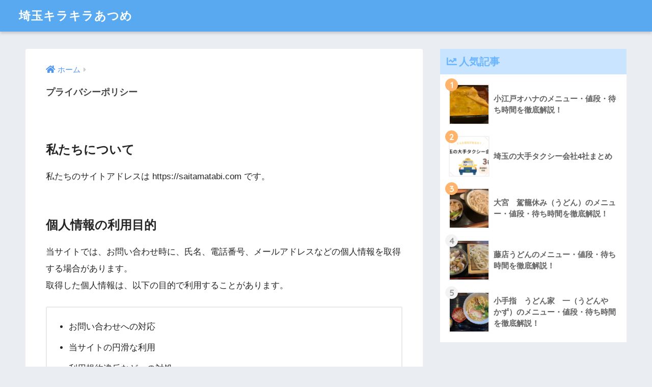

--- FILE ---
content_type: text/html; charset=UTF-8
request_url: https://saitamatabi.com/privacy-policy/
body_size: 14179
content:
<!doctype html>
<html lang="ja">
<head>
  <meta charset="utf-8">
  <meta http-equiv="X-UA-Compatible" content="IE=edge">
  <meta name="HandheldFriendly" content="True">
  <meta name="MobileOptimized" content="320">
  <meta name="viewport" content="width=device-width, initial-scale=1, viewport-fit=cover"/>
  <meta name="msapplication-TileColor" content="#6bb6ff">
  <meta name="theme-color" content="#6bb6ff">
  <link rel="pingback" href="https://saitamatabi.com/xmlrpc.php">
  <title>プライバシーポリシー | 埼玉キラキラあつめ</title>
<meta name='robots' content='max-image-preview:large' />
<link rel='dns-prefetch' href='//cdn.jsdelivr.net' />
<link rel='dns-prefetch' href='//fonts.googleapis.com' />
<link rel='dns-prefetch' href='//use.fontawesome.com' />
<link rel='dns-prefetch' href='//www.googletagmanager.com' />
<link rel='dns-prefetch' href='//pagead2.googlesyndication.com' />
<link rel="alternate" type="application/rss+xml" title="埼玉キラキラあつめ &raquo; フィード" href="https://saitamatabi.com/feed/" />
<link rel="alternate" type="application/rss+xml" title="埼玉キラキラあつめ &raquo; コメントフィード" href="https://saitamatabi.com/comments/feed/" />
<link rel="alternate" title="oEmbed (JSON)" type="application/json+oembed" href="https://saitamatabi.com/wp-json/oembed/1.0/embed?url=https%3A%2F%2Fsaitamatabi.com%2Fprivacy-policy%2F" />
<link rel="alternate" title="oEmbed (XML)" type="text/xml+oembed" href="https://saitamatabi.com/wp-json/oembed/1.0/embed?url=https%3A%2F%2Fsaitamatabi.com%2Fprivacy-policy%2F&#038;format=xml" />
<style id='wp-img-auto-sizes-contain-inline-css' type='text/css'>
img:is([sizes=auto i],[sizes^="auto," i]){contain-intrinsic-size:3000px 1500px}
/*# sourceURL=wp-img-auto-sizes-contain-inline-css */
</style>
<link rel='stylesheet' id='sng-stylesheet-css' href='https://saitamatabi.com/wp-content/themes/sango-theme/style.css?ver2_19_6' type='text/css' media='all' />
<link rel='stylesheet' id='sng-option-css' href='https://saitamatabi.com/wp-content/themes/sango-theme/entry-option.css?ver2_19_6' type='text/css' media='all' />
<link rel='stylesheet' id='sng-googlefonts-css' href='https://fonts.googleapis.com/css?family=Quicksand%3A500%2C700&#038;display=swap' type='text/css' media='all' />
<link rel='stylesheet' id='sng-fontawesome-css' href='https://use.fontawesome.com/releases/v5.11.2/css/all.css' type='text/css' media='all' />
<style id='wp-emoji-styles-inline-css' type='text/css'>

	img.wp-smiley, img.emoji {
		display: inline !important;
		border: none !important;
		box-shadow: none !important;
		height: 1em !important;
		width: 1em !important;
		margin: 0 0.07em !important;
		vertical-align: -0.1em !important;
		background: none !important;
		padding: 0 !important;
	}
/*# sourceURL=wp-emoji-styles-inline-css */
</style>
<style id='wp-block-library-inline-css' type='text/css'>
:root{--wp-block-synced-color:#7a00df;--wp-block-synced-color--rgb:122,0,223;--wp-bound-block-color:var(--wp-block-synced-color);--wp-editor-canvas-background:#ddd;--wp-admin-theme-color:#007cba;--wp-admin-theme-color--rgb:0,124,186;--wp-admin-theme-color-darker-10:#006ba1;--wp-admin-theme-color-darker-10--rgb:0,107,160.5;--wp-admin-theme-color-darker-20:#005a87;--wp-admin-theme-color-darker-20--rgb:0,90,135;--wp-admin-border-width-focus:2px}@media (min-resolution:192dpi){:root{--wp-admin-border-width-focus:1.5px}}.wp-element-button{cursor:pointer}:root .has-very-light-gray-background-color{background-color:#eee}:root .has-very-dark-gray-background-color{background-color:#313131}:root .has-very-light-gray-color{color:#eee}:root .has-very-dark-gray-color{color:#313131}:root .has-vivid-green-cyan-to-vivid-cyan-blue-gradient-background{background:linear-gradient(135deg,#00d084,#0693e3)}:root .has-purple-crush-gradient-background{background:linear-gradient(135deg,#34e2e4,#4721fb 50%,#ab1dfe)}:root .has-hazy-dawn-gradient-background{background:linear-gradient(135deg,#faaca8,#dad0ec)}:root .has-subdued-olive-gradient-background{background:linear-gradient(135deg,#fafae1,#67a671)}:root .has-atomic-cream-gradient-background{background:linear-gradient(135deg,#fdd79a,#004a59)}:root .has-nightshade-gradient-background{background:linear-gradient(135deg,#330968,#31cdcf)}:root .has-midnight-gradient-background{background:linear-gradient(135deg,#020381,#2874fc)}:root{--wp--preset--font-size--normal:16px;--wp--preset--font-size--huge:42px}.has-regular-font-size{font-size:1em}.has-larger-font-size{font-size:2.625em}.has-normal-font-size{font-size:var(--wp--preset--font-size--normal)}.has-huge-font-size{font-size:var(--wp--preset--font-size--huge)}.has-text-align-center{text-align:center}.has-text-align-left{text-align:left}.has-text-align-right{text-align:right}.has-fit-text{white-space:nowrap!important}#end-resizable-editor-section{display:none}.aligncenter{clear:both}.items-justified-left{justify-content:flex-start}.items-justified-center{justify-content:center}.items-justified-right{justify-content:flex-end}.items-justified-space-between{justify-content:space-between}.screen-reader-text{border:0;clip-path:inset(50%);height:1px;margin:-1px;overflow:hidden;padding:0;position:absolute;width:1px;word-wrap:normal!important}.screen-reader-text:focus{background-color:#ddd;clip-path:none;color:#444;display:block;font-size:1em;height:auto;left:5px;line-height:normal;padding:15px 23px 14px;text-decoration:none;top:5px;width:auto;z-index:100000}html :where(.has-border-color){border-style:solid}html :where([style*=border-top-color]){border-top-style:solid}html :where([style*=border-right-color]){border-right-style:solid}html :where([style*=border-bottom-color]){border-bottom-style:solid}html :where([style*=border-left-color]){border-left-style:solid}html :where([style*=border-width]){border-style:solid}html :where([style*=border-top-width]){border-top-style:solid}html :where([style*=border-right-width]){border-right-style:solid}html :where([style*=border-bottom-width]){border-bottom-style:solid}html :where([style*=border-left-width]){border-left-style:solid}html :where(img[class*=wp-image-]){height:auto;max-width:100%}:where(figure){margin:0 0 1em}html :where(.is-position-sticky){--wp-admin--admin-bar--position-offset:var(--wp-admin--admin-bar--height,0px)}@media screen and (max-width:600px){html :where(.is-position-sticky){--wp-admin--admin-bar--position-offset:0px}}
/*wp_block_styles_on_demand_placeholder:69707862763e7*/
/*# sourceURL=wp-block-library-inline-css */
</style>
<style id='classic-theme-styles-inline-css' type='text/css'>
/*! This file is auto-generated */
.wp-block-button__link{color:#fff;background-color:#32373c;border-radius:9999px;box-shadow:none;text-decoration:none;padding:calc(.667em + 2px) calc(1.333em + 2px);font-size:1.125em}.wp-block-file__button{background:#32373c;color:#fff;text-decoration:none}
/*# sourceURL=/wp-includes/css/classic-themes.min.css */
</style>
<link rel='stylesheet' id='sango_theme_gutenberg-style-css' href='https://saitamatabi.com/wp-content/plugins/sango-theme-gutenberg/dist/build/style-blocks.css?version=1.69.14' type='text/css' media='all' />
<style id='sango_theme_gutenberg-style-inline-css' type='text/css'>
.is-style-sango-list-main-color li:before { background-color: #6bb6ff; }.is-style-sango-list-accent-color li:before { background-color: #ffb36b; }.sgb-label-main-c { background-color: #6bb6ff; }.sgb-label-accent-c { background-color: #ffb36b; }
/*# sourceURL=sango_theme_gutenberg-style-inline-css */
</style>
<link rel='stylesheet' id='contact-form-7-css' href='https://saitamatabi.com/wp-content/plugins/contact-form-7/includes/css/styles.css' type='text/css' media='all' />
<script type="text/javascript" src="https://saitamatabi.com/wp-includes/js/jquery/jquery.min.js?ver=3.7.1" id="jquery-core-js"></script>
<script type="text/javascript" src="https://saitamatabi.com/wp-includes/js/jquery/jquery-migrate.min.js?ver=3.4.1" id="jquery-migrate-js"></script>
<link rel="https://api.w.org/" href="https://saitamatabi.com/wp-json/" /><link rel="alternate" title="JSON" type="application/json" href="https://saitamatabi.com/wp-json/wp/v2/pages/3" /><link rel="EditURI" type="application/rsd+xml" title="RSD" href="https://saitamatabi.com/xmlrpc.php?rsd" />
<link rel="canonical" href="https://saitamatabi.com/privacy-policy/" />
<link rel='shortlink' href='https://saitamatabi.com/?p=3' />
<meta name="generator" content="Site Kit by Google 1.170.0" /><meta property="og:title" content="プライバシーポリシー" />
<meta property="og:description" content="私たちについて 私たちのサイトアドレスは https://saitamatabi.com です。 個人情報の利用目的 当サイトでは、お問い合わせ時に、氏名、電話番号、メールアドレスなどの個人情報を取得する場合があります。 ... " />
<meta property="og:type" content="article" />
<meta property="og:url" content="https://saitamatabi.com/privacy-policy/" />
<meta property="og:image" content="https://saitamatabi.com/wp-content/themes/sango-theme/library/images/default.jpg" />
<meta name="thumbnail" content="https://saitamatabi.com/wp-content/themes/sango-theme/library/images/default.jpg" />
<meta property="og:site_name" content="埼玉キラキラあつめ" />
<meta name="twitter:card" content="summary_large_image" />
<!-- gtag.js -->
<script async src="https://www.googletagmanager.com/gtag/js?id=G-G31P1KXG4X"></script>
<script>
  window.dataLayer = window.dataLayer || [];
  function gtag(){dataLayer.push(arguments);}
  gtag('js', new Date());
  gtag('config', 'G-G31P1KXG4X');
</script>

<!-- Site Kit が追加した Google AdSense メタタグ -->
<meta name="google-adsense-platform-account" content="ca-host-pub-2644536267352236">
<meta name="google-adsense-platform-domain" content="sitekit.withgoogle.com">
<!-- Site Kit が追加した End Google AdSense メタタグ -->

<!-- Google AdSense スニペット (Site Kit が追加) -->
<script type="text/javascript" async="async" src="https://pagead2.googlesyndication.com/pagead/js/adsbygoogle.js?client=ca-pub-8635183845378192&amp;host=ca-host-pub-2644536267352236" crossorigin="anonymous"></script>

<!-- (ここまで) Google AdSense スニペット (Site Kit が追加) -->
<link rel="icon" href="https://saitamatabi.com/wp-content/uploads/2022/08/cropped-logo0-32x32.png" sizes="32x32" />
<link rel="icon" href="https://saitamatabi.com/wp-content/uploads/2022/08/cropped-logo0-192x192.png" sizes="192x192" />
<link rel="apple-touch-icon" href="https://saitamatabi.com/wp-content/uploads/2022/08/cropped-logo0-180x180.png" />
<meta name="msapplication-TileImage" content="https://saitamatabi.com/wp-content/uploads/2022/08/cropped-logo0-270x270.png" />
		<style type="text/css" id="wp-custom-css">
			/* サイドバーオススメ記事カスタム[7/5] */
#custom_html-6 .custom-html-widget {
	padding: 10px 5px;
}

#custom_html-6 .sng-link-time {
    display: none;
}
#custom_html-6 .longc_linkto {
	box-shadow: none;
	margin: 0; 
}
#custom_html-6 .longc_linkto img {
	border-radius: 18px;
}
#custom_html-6 .c_linkto_text {
		font-size: .9em;
		padding: 0;
		margin-right: 5px;
}
@media (max-width: 767px) {
	#custom_html-6 .longc_linkto {
		display: flex;
		margin: 15px 0;
	}
	#custom_html-6 .longc_linkto .c_linkto_text {
		width: 90%;
	}
}
/* #custom_html-6 .longc_img {
    width: 50%;
	} */
/* --------- */


/* TOPページボタン(年代・キャリアなどのカスタムタグ) */
.custom-tag p::before{
	display: none;
}
.custom-tag p {
		font-weight: bold;
		font-size:  19px!important;
    border-left: 8px solid #f9af00;
    padding: 0 6px;
    margin-left: 10px;
    text-decoration: none;
}
.custom-tag {
	background: #fff;
	padding: 10px;
}
.custom-tag > div {
	display: flex;
	flex-wrap: wrap;
}
@media (max-width: 767px){
	.custom-tag > div {
		justify-content: space-between;
	}
}

.custom-tag a {
	background: #f9af00;
  width: calc(20% - 30px);
  margin: 12px 15px;
  padding: 10px 0px;
	color: #fff;
  text-align: center;
  border-radius: 25px;
  text-decoration: none;
  font-weight: bold;
}
@media (max-width: 767px){
.custom-tag a{
		width: calc(50% - 5px)!important;
    margin: 6px 0!important;
    font-size: 12px!important;
	  padding: 5px 2px;
}}

.custom-tag a:hover{
  border-left: 8px solid #fff;
	box-shadow: 0 2px 5px rgba(0, 0, 0, 0.2);
  background:white;
}

.custom-tag a:hover{
	color:#f9af00;
}

/* --------- */


/* モバイルPICKUP記事2列 */
@media (max-width: 768px){
	.home .c_linkto{
		width:49%;
		margin:5px 0;
	}
	.home .c_linkto > .c_linkto_text{
		font-size:12px;
		padding:10px;
	}
}

/* コーチング新着記事*/
.jinji-news{
	background:white;
	padding:20px;
}
@media (max-width: 768px){
	.home .jinji-news{
		padding:5px;
	}
	.jinji-news > h3,.jinji-news > ul{
		margin:0;
	}
}

.jinji-news > div{
	text-align: right;
}
.jinji-news a{
	color: #1A66B3;
  font-weight: bold;
}
.jinji-news a > i{
	color:#c10808;
}
.home .news_list{
	padding:0 5px;
}

.home .news_list > li{
	display:inline-block;
	font-weight:bold;
}
@media (min-width: 767px){
	.home .news_list > li{
		width: 50%;
		margin-bottom:15px;
	}
	.home .news_list > li > .news_date{
		width:130px;
	}
}
@media (max-width: 768px){
	.home .news_list > li{
		font-size:10px;
	}
	.home .news_list{
	padding:5px 10px;
}
}

.home .news_list > li > .news_date{
	display:inline-block;
	background:#b5b2b2;
	color:#fff;
	text-align:center;

}
.home .news_list > li > .news_title{
	margin-left:10px;
}
/* TOP画面記事リスト非表示 */
.home .cardtype.cf{
	display:none;
}


/* 業者詳細ページ */
.trader-list > ul{
	border:none;
}

.freeplan{
  position: relative;
}
.ballon{
  position: absolute;
  padding: 2px 10px;
  background: #f14841;
  color: #fff;
  font-size: 22px;
  top: -25px;
  right: 20px;
}
.ballon:before {
  display: block;
  position: absolute;
  margin-left: -12px;
  border-color: #f14841 transparent;
  border-style: solid;
  border-width: 10px 12px 0 0;
  content: "";
  bottom: -10px;
  left: 50%;
}

.post h2 > i:before{
	margin-bottom:15px;
	display:inline-block;
}

.about:first-of-type {
  border-top: 1px dotted #d1d1d1;
}
.about {
  display: table;
  width: 100%;
  border-bottom: 1px dotted #d1d1d1;
	font-size: .9em;
}
.about__item {
  display: table-cell;
  width: 30%;
  padding: 18px 5px;
  font-weight: 700;
}
.about__data {
  display: table-cell;
}
.about > .date-frame span{
	display: inline-block;
  margin: 0px 10px 10px 0;
  padding: 0 12px;
  border: 1px solid #195ca5;
  border-radius: 5px;
  color: #195ca5;
}

.service-content-wrap dt{
	font-size:0.9em;
}
.service-content-wrap > dl{
	margin:0;
}
.service-content-wrap dd{
	color:#000;
}
.service-content-wrap > hr{
	margin: 1em 0;
}
.service-content-wrap:last-child{
	background:#feffd9;
	padding:15px;
	margin-top:40px;
}

#wpcf7-f2882-p2826-o1{
	margin-top:20px;
	padding:20px;
	background:white;
	box-shadow: 0 2px 2px rgba(0,0,0,.2);
	}
@media (min-width: 767px){
#wpcf7-f2882-p2826-o1{
/* 	padding:40px!important; */
	}}
#wpcf7-f2882-p2826-o1 > form > p {
	margin-bottom:20px;
}

/* 記事一覧(アーカイブ) */
@media (min-width: 768px){
.archive.category .wrap{
	width: 1180px;
	}}

.sidelong__article{
	width:100%;
	box-shadow: 0 2px 4px rgba(0, 0, 0, 0.25)!important;
}
.sidelong__article:hover{
	transform: translate3d(0px, 3px, 1px);
-webkit-transform: translate3d(0px, 3px, 1px);
-moz-transform: translate3d(0px, 3px, 1px);

}
.sidelong__link {
	display:table-cell;
	width:50%;
	}
@media (min-width: 768px){
.sidelong__link {
	padding:20px;
	}	
}

.sidelong__img {
	 width:350px;
	}

.sidelong__article-info{
	padding: 10px 20px;
}
.sidelong h2{
	font-size: 18px;
}

.sidelong__area-service{
	margin-top:15px;
}

.sidelong__area-service > dl{
	margin:0;
}
.sidelong__area-service dd a{
	font-size:14px;
	font-weight:bold;
  color: #bdbdbd;
  border: .1rem solid #bdbdbd;
	padding:0 10px;
	margin:0 5px 8px 0;
	display:inline-block;
	text-decoration:none;
}

.sidelong__area-service dd a:hover{
	box-shadow: 0 2px 3px rgba(0, 0, 0, 0.2), 0 2px 3px -2px rgba(0, 0, 0, 0.15);
}
.sidelong__area-service> div{
	margin-top:15px;
}

@media only screen and (max-width: 480px){
	.sidelong__img{
		display: inline;
	}
	.sidelong__article-info{
		padding:10px 5px;
	}
	.sidelong__article-info h2{
		height:auto;
	}
	.sidelong__area-service > span > b,
	.sidelong__area-service .area{
		display:block;
	}
}


.archive-header{
	width:100%;
}

.home_top p, .home_bottom p{
	position: relative;
}
.home_bottom p:before{
	content: '';
  position: absolute;
  left: 50%;
  bottom: -10px;/*線の上下位置*/
  width: 200px;/*線の長さ*/
  height: 4px;/*線の太さ*/
  -webkit-transform: translateX(-50%);
  transform: translateX(-50%);
  background-color: black;
}
.home_top p:before {
	content: '';
  position: absolute;
  left: 50%;
  bottom: -10px;/*線の上下位置*/
  width: 200px;/*線の長さ*/
  height: 4px;/*線の太さ*/
  -webkit-transform: translateX(-50%);
  transform: translateX(-50%);
  background-color: black;
} 

/* ページネーション */
.home .pagination{
	display:none;
}
.home_top{
	margin:0;
}

@media (min-width: 768px){
.home .d-5of7 {
    width: 100%;
	  padding-right:0px;
}
.cardtype__article {
    width: 31%;
    margin: 0 1% 30px 1%;
		box-shadow: 0 5px 5px 0 rgba(153,153,153,.2);
	}
.wrap{
		width:95%;
	}}
/* トップページサイドバー 非表示 */
.home #sidebar1{
	display:none;
}
.home_bottom {
  margin: 0;
}


/* 指定タグ(ID)カード */
@media only screen and (min-width: 481px){
.catpost-cards .c_linkto {
    width: 32%;
	}}

/* もっと見るボタン */
.more-btn > a{
	margin:30px 0;
	width:300px;
	background:#fff;
	border: solid 2px #009fe8;
	color: #029feb!important;
	text-decoration: none;
}
.more-btn > a:hover{
	color:#fff!important;
	transition: .3s ease-in-out;
	background:#029feb;
	font-weight:bold;
	transform: translate3d(0px, 3px, 1px);
-webkit-transform: translate3d(0px, 3px, 1px);
	box-shadow: 0 2px 4px rgba(0, 0, 0, 0.25);
}

.home_bottom p,.home_top p{
	font-size:26px;
}

/* お問い合わせレイアウト */
#wpcf7-f1293-p1294-o1{
  margin: 32px auto 0;
	border: 1px solid #d1d1d1;
	padding:20px;
}
@media (min-width: 768px){
	#wpcf7-f1293-p1294-o1{
		width: 600px;
	}
}

#wpcf7-f1293-p1294-o1 .must,
#wpcf7-f1293-p1294-o1 .free{
	color: #fff;
	margin-right:5px;
	padding: 3px 8px;
	font-weight:bold;
	border-radius: 3px;
}
#wpcf7-f1293-p1294-o1 .must{
	background-color: #f14942;
}
#wpcf7-f1293-p1294-o1 .free{
		background-color: #1a0ed2;
}

.wpcf7 hr{
	margin:2em 0;
}
.wpcf7-form-control{
	margin-top:10px;
}
.wpcf7 input,.wpcf7-form-control{
	border: 1px solid #b3b3b3;
	border-radius: 6px;
  box-shadow: inset 0 0 4px rgba(0,0,0,.2);
}

.wpcf7 input[type="submit"] {
width:100%;
padding:15px;
border-radius:10px;
border: none;
box-shadow: 0 3px 0 #ddd;
background: #029feb;
color:#fff;
font-weight:bold;
transition: 0.3s;
}

.wpcf7-submit:hover {
opacity:0.8;
transform: translate3d(0px, 3px, 1px);
-webkit-transform: translate3d(0px, 3px, 1px);
-moz-transform: translate3d(0px, 3px, 1px);
}

.single-title, .page-title {
  font-size: 16px;/* スマホでのフォントサイズ */
}

@media only screen and (min-width: 768px) {
  .single-title, .page-title {
    font-size: 18px;/* タブレット・PCでのフォントサイズ */
  }
}

.box-hosoku {
    position: relative;
    margin: 2.8em 0 2em;
    padding: 1.2em 1em 1em;
    border: dashed 2px #288c66;
    border-radius: 3px;
    color: #797979;
}

.box-hosoku .box-title {
    top: -10px;
    color: #288c66;
    left: 6.5px;
    padding: 0 5px;
    font-size: 1em;
    line-height: 1.25;
    display: inline-block;
    position: absolute;
	   background: #fff;
	   font-weight: 700;
}

#inner-content .btn {
    width: 100%;
    text-align: center;
}		</style>
		<style> a{color:#4f96f6}.main-c, .has-sango-main-color{color:#6bb6ff}.main-bc, .has-sango-main-background-color{background-color:#6bb6ff}.main-bdr, #inner-content .main-bdr{border-color:#6bb6ff}.pastel-c, .has-sango-pastel-color{color:#c8e4ff}.pastel-bc, .has-sango-pastel-background-color, #inner-content .pastel-bc{background-color:#c8e4ff}.accent-c, .has-sango-accent-color{color:#ffb36b}.accent-bc, .has-sango-accent-background-color{background-color:#ffb36b}.header, #footer-menu, .drawer__title{background-color:#58a9ef}#logo a{color:#FFF}.desktop-nav li a , .mobile-nav li a, #footer-menu a, #drawer__open, .header-search__open, .copyright, .drawer__title{color:#FFF}.drawer__title .close span, .drawer__title .close span:before{background:#FFF}.desktop-nav li:after{background:#FFF}.mobile-nav .current-menu-item{border-bottom-color:#FFF}.widgettitle, .sidebar .wp-block-group h2, .drawer .wp-block-group h2{color:#6bb6ff;background-color:#c8e4ff}.footer, .footer-block{background-color:#e0e4eb}.footer-block, .footer, .footer a, .footer .widget ul li a{color:#3c3c3c}#toc_container .toc_title, .entry-content .ez-toc-title-container, #footer_menu .raised, .pagination a, .pagination span, #reply-title:before, .entry-content blockquote:before, .main-c-before li:before, .main-c-b:before{color:#6bb6ff}.searchform__submit, .footer-block .wp-block-search .wp-block-search__button, .sidebar .wp-block-search .wp-block-search__button, .footer .wp-block-search .wp-block-search__button, .drawer .wp-block-search .wp-block-search__button, #toc_container .toc_title:before, .ez-toc-title-container:before, .cat-name, .pre_tag > span, .pagination .current, .post-page-numbers.current, #submit, .withtag_list > span, .main-bc-before li:before{background-color:#6bb6ff}#toc_container, #ez-toc-container, .entry-content h3, .li-mainbdr ul, .li-mainbdr ol{border-color:#6bb6ff}.search-title i, .acc-bc-before li:before{background:#ffb36b}.li-accentbdr ul, .li-accentbdr ol{border-color:#ffb36b}.pagination a:hover, .li-pastelbc ul, .li-pastelbc ol{background:#c8e4ff}body{font-size:100%}@media only screen and (min-width:481px){body{font-size:107%}}@media only screen and (min-width:1030px){body{font-size:107%}}.totop{background:#5ba9f7}.header-info a{color:#FFF;background:linear-gradient(95deg, #738bff, #85e3ec)}.fixed-menu ul{background:#FFF}.fixed-menu a{color:#a2a7ab}.fixed-menu .current-menu-item a, .fixed-menu ul li a.active{color:#6bb6ff}.post-tab{background:#FFF}.post-tab > div{color:#a7a7a7}.post-tab > div.tab-active{background:linear-gradient(45deg, #bdb9ff, #67b8ff)}body{font-family:"Helvetica", "Arial", "Hiragino Kaku Gothic ProN", "Hiragino Sans", YuGothic, "Yu Gothic", "メイリオ", Meiryo, sans-serif;}.dfont{font-family:"Quicksand","Helvetica", "Arial", "Hiragino Kaku Gothic ProN", "Hiragino Sans", YuGothic, "Yu Gothic", "メイリオ", Meiryo, sans-serif;}</style></head>
<body class="privacy-policy wp-singular page-template-default page page-id-3 wp-theme-sango-theme fa5">
    <div id="container">
    <header class="header">
            <div id="inner-header" class="wrap cf">
    <div id="logo" class="header-logo h1 dfont">
    <a href="https://saitamatabi.com" class="header-logo__link">
            埼玉キラキラあつめ    </a>
  </div>
  <div class="header-search">
      <label class="header-search__open" for="header-search-input"><i class="fas fa-search" aria-hidden="true"></i></label>
    <input type="checkbox" class="header-search__input" id="header-search-input" onclick="document.querySelector('.header-search__modal .searchform__input').focus()">
  <label class="header-search__close" for="header-search-input"></label>
  <div class="header-search__modal">
    <form role="search" method="get" class="searchform" action="https://saitamatabi.com/">
  <div>
    <input type="search" class="searchform__input" name="s" value="" placeholder="検索" />
    <button type="submit" class="searchform__submit" aria-label="検索"><i class="fas fa-search" aria-hidden="true"></i></button>
  </div>
</form>  </div>
</div>  </div>
    </header>
      <div id="content">
    <div id="inner-content" class="wrap cf">
      <main id="main" class="m-all t-2of3 d-5of7 cf">
                  <article id="entry" class="cf post-3 page type-page status-publish nothumb">
            <header class="article-header entry-header page-header">
                              <nav id="breadcrumb" class="breadcrumb"><ul itemscope itemtype="http://schema.org/BreadcrumbList"><li itemprop="itemListElement" itemscope itemtype="http://schema.org/ListItem"><a href="https://saitamatabi.com" itemprop="item"><span itemprop="name">ホーム</span></a><meta itemprop="position" content="1" /></li></ul></nav>                <h1 class="page-title">プライバシーポリシー</h1>
                                        </header>
            <section class="entry-content page-content cf">
              
<div class="toc"></div><h2 class="wp-block-heading" id="i-0">私たちについて</h2>



<p>私たちのサイトアドレスは https://saitamatabi.com です。</p>



<h2 class="wp-block-heading" id="i-1">個人情報の利用目的</h2>



<p>当サイトでは、お問い合わせ時に、氏名、電話番号、メールアドレスなどの個人情報を取得する場合があります。<br>取得した個人情報は、以下の目的で利用することがあります。</p>



<ul class="wp-block-list"><li>お問い合わせへの対応</li><li>当サイトの円滑な利用</li><li>利用規約違反などへの対処</li></ul>



<h2 class="wp-block-heading" id="i-2">個人情報の第三者への開示</h2>



<p>当サイトでは、下記の場合に限り、取得した個人情報を開示いたします。</p>



<ul class="wp-block-list"><li>本人の同意がある場合</li><li>法令に基づく場合</li></ul>



<h2 class="wp-block-heading" id="i-3">アクセス解析ツール</h2>



<p>当サイトでは、Googleによるアクセス解析ツール「Googleアナリティクス」を利用しています。<br>このGoogleアナリティクスはトラフィックデータの収集のためにCookieを使用しています。このトラフィックデータは匿名で収集されており、個人を特定するものではありません。この機能はCookieを無効にすることで収集を拒否することが出来ますので、お使いのブラウザの設定をご確認ください。この規約に関して、詳しくは<a href="https://www.google.com/analytics/terms/jp.html"><strong>ここをクリック</strong></a>してください。</p>



<h2 class="wp-block-heading" id="i-4">他サイトからの埋め込みコンテンツ</h2>



<p>このサイトの投稿には埋め込みコンテンツ (動画、画像、投稿など) が含まれます。他サイトからの埋め込みコンテンツは、訪問者がそのサイトを訪れた場合とまったく同じように振る舞います。</p>



<p>これらのサイトは、あなたのデータの収集、Cookie の使用、サードパーティによる追加トラッキングの埋め込み、埋め込みコンテンツとのやりとりの監視を行うことがあります。アカウントを使ってそのサイトにログイン中の場合、埋め込みコンテンツとのやりとりのトラッキングも含まれます。</p>



<h2 class="wp-block-heading" id="i-10"><strong>免責事項</strong></h2>



<p>当サイトで掲載している画像の著作権・肖像権等は各権利所有者に帰属致します。権利を侵害する目的ではございません。記事の内容や掲載画像等に問題がございましたら、各権利所有者様本人が直接ご連絡下さい。確認後、対応させて頂きます。</p>



<p>当サイトからリンクやバナーなどによって他のサイトに移動された場合、移動先サイトで提供される情報、サービス等について一切の責任を負いません。</p>



<p>当サイトのコンテンツ・情報につきまして、可能な限り正確な情報を掲載するよう努めておりますが、誤情報が入り込んだり、情報が古くなっていることもございます。</p>



<p>当サイトに掲載された内容によって生じた損害等の一切の責任を負いかねますのでご了承ください。</p>



<h2 class="wp-block-heading" id="i-11">本ポリシーの変更</h2>



<p>当サイトは、法令の制定、改正等により、本ポリシーを適宜見直し、予告なく変更する場合があります。本ポリシーの変更は、変更後の本ポリシーが当サイトに掲載された時点、またはその他の方法により変更後の本ポリシーが閲覧可能となった時点で有効になります。</p>
            </section>
            <footer class="article-footer">
              <aside>
                <div class="footer-contents">
                    <div class="sns-btn">
    <span class="sns-btn__title dfont">SHARE</span>      <ul>
        <!-- twitter -->
        <li class="tw sns-btn__item">
          <a href="https://twitter.com/share?url=https%3A%2F%2Fsaitamatabi.com%2Fprivacy-policy%2F&text=%E3%83%97%E3%83%A9%E3%82%A4%E3%83%90%E3%82%B7%E3%83%BC%E3%83%9D%E3%83%AA%E3%82%B7%E3%83%BC%EF%BD%9C%E5%9F%BC%E7%8E%89%E3%82%AD%E3%83%A9%E3%82%AD%E3%83%A9%E3%81%82%E3%81%A4%E3%82%81" target="_blank" rel="nofollow noopener noreferrer" aria-label="Twitterでシェアする">
            <i class="fab fa-twitter" aria-hidden="true"></i>            <span class="share_txt">ツイート</span>
          </a>
                  </li>
        <!-- facebook -->
        <li class="fb sns-btn__item">
          <a href="https://www.facebook.com/share.php?u=https%3A%2F%2Fsaitamatabi.com%2Fprivacy-policy%2F" target="_blank" rel="nofollow noopener noreferrer" aria-label="Facebookでシェアする">
            <i class="fab fa-facebook" aria-hidden="true"></i>            <span class="share_txt">シェア</span>
          </a>
                  </li>
        <!-- はてなブックマーク -->
        <li class="hatebu sns-btn__item">
          <a href="http://b.hatena.ne.jp/add?mode=confirm&url=https%3A%2F%2Fsaitamatabi.com%2Fprivacy-policy%2F&title=%E3%83%97%E3%83%A9%E3%82%A4%E3%83%90%E3%82%B7%E3%83%BC%E3%83%9D%E3%83%AA%E3%82%B7%E3%83%BC%EF%BD%9C%E5%9F%BC%E7%8E%89%E3%82%AD%E3%83%A9%E3%82%AD%E3%83%A9%E3%81%82%E3%81%A4%E3%82%81" target="_blank" rel="nofollow noopener noreferrer" aria-label="はてブでブックマークする">
            <i class="fa fa-hatebu" aria-hidden="true"></i>
            <span class="share_txt">はてブ</span>
          </a>
                  </li>
        <!-- LINE -->
        <li class="line sns-btn__item">
          <a href="https://social-plugins.line.me/lineit/share?url=https%3A%2F%2Fsaitamatabi.com%2Fprivacy-policy%2F&text=%E3%83%97%E3%83%A9%E3%82%A4%E3%83%90%E3%82%B7%E3%83%BC%E3%83%9D%E3%83%AA%E3%82%B7%E3%83%BC%EF%BD%9C%E5%9F%BC%E7%8E%89%E3%82%AD%E3%83%A9%E3%82%AD%E3%83%A9%E3%81%82%E3%81%A4%E3%82%81" target="_blank" rel="nofollow noopener noreferrer" aria-label="LINEでシェアする">
                          <i class="fab fa-line" aria-hidden="true"></i>
                        <span class="share_txt share_txt_line dfont">LINE</span>
          </a>
        </li>
        <!-- Pocket -->
        <li class="pkt sns-btn__item">
          <a href="http://getpocket.com/edit?url=https%3A%2F%2Fsaitamatabi.com%2Fprivacy-policy%2F&title=%E3%83%97%E3%83%A9%E3%82%A4%E3%83%90%E3%82%B7%E3%83%BC%E3%83%9D%E3%83%AA%E3%82%B7%E3%83%BC%EF%BD%9C%E5%9F%BC%E7%8E%89%E3%82%AD%E3%83%A9%E3%82%AD%E3%83%A9%E3%81%82%E3%81%A4%E3%82%81" target="_blank" rel="nofollow noopener noreferrer" aria-label="Pocketに保存する">
            <i class="fab fa-get-pocket" aria-hidden="true"></i>            <span class="share_txt">Pocket</span>
          </a>
                  </li>
      </ul>
  </div>
                  </div>
              </aside>
            </footer>
            <script type="application/ld+json">{"@context":"http://schema.org","@type":"Article","mainEntityOfPage":"https://saitamatabi.com/privacy-policy/","headline":"プライバシーポリシー","image":{"@type":"ImageObject","url":"https://saitamatabi.com/wp-content/themes/sango-theme/library/images/default_small.jpg","width":520,"height":300},"datePublished":"2022-08-16T17:47:19+0900","dateModified":"2022-08-16T17:47:19+0900","author":{"@type":"Person","name":"埼玉キラキラあつめ編集部","url":"http://saitamatabi.com"},"publisher":{"@type":"Organization","name":"埼玉キラキラあつめ編集部","logo":{"@type":"ImageObject","url":""}},"description":"私たちについて 私たちのサイトアドレスは https://saitamatabi.com です。 個人情報の利用目的 当サイトでは、お問い合わせ時に、氏名、電話番号、メールアドレスなどの個人情報を取得する場合があります。 ... "}</script>            <div id="comments">
    </div>          </article>
                      </main>
        <div id="sidebar1" class="sidebar m-all t-1of3 d-2of7 last-col cf" role="complementary">
    <aside class="insidesp">
              <div id="notfix" class="normal-sidebar">
            <div class="widget my_popular_posts">
    <h4 class="widgettitle dfont has-fa-before">人気記事</h4>    <ul class="my-widget show_num">
          <li>
        <span class="rank dfont accent-bc">1</span>        <a href="https://saitamatabi.com/kawagoe-ohana/">
                      <figure class="my-widget__img">
              <img width="160" height="160" src="https://saitamatabi.com/wp-content/uploads/2022/08/ohana4-e1660561848225-160x160.jpg" alt="小江戸オハナのメニュー・値段・待ち時間を徹底解説！" >
            </figure>
                    <div class="my-widget__text">
            小江戸オハナのメニュー・値段・待ち時間を徹底解説！                      </div>
        </a>
      </li>
            <li>
        <span class="rank dfont accent-bc">2</span>        <a href="https://saitamatabi.com/saitama-major-taxi-companies/">
                      <figure class="my-widget__img">
              <img width="160" height="160" src="https://saitamatabi.com/wp-content/uploads/2022/11/saitama-major-taxi-companies-160x160.png" alt="埼玉の大手タクシー会社4社まとめ" >
            </figure>
                    <div class="my-widget__text">
            埼玉の大手タクシー会社4社まとめ                      </div>
        </a>
      </li>
            <li>
        <span class="rank dfont accent-bc">3</span>        <a href="https://saitamatabi.com/omiya-kagoyasumi/">
                      <figure class="my-widget__img">
              <img width="160" height="160" src="https://saitamatabi.com/wp-content/uploads/2022/10/S__24289286-160x160.jpg" alt="大宮　駕籠休み（うどん）のメニュー・値段・待ち時間を徹底解説！" >
            </figure>
                    <div class="my-widget__text">
            大宮　駕籠休み（うどん）のメニュー・値段・待ち時間を徹底解説！                      </div>
        </a>
      </li>
            <li>
        <span class="rank dfont accent-bc">4</span>        <a href="https://saitamatabi.com/omiya-hujidanaudon/">
                      <figure class="my-widget__img">
              <img width="160" height="160" src="https://saitamatabi.com/wp-content/uploads/2022/08/A339DFFF-A870-4A63-A2DC-05FF45810089-1-160x160.jpeg" alt="藤店うどんのメニュー・値段・待ち時間を徹底解説！" >
            </figure>
                    <div class="my-widget__text">
            藤店うどんのメニュー・値段・待ち時間を徹底解説！                      </div>
        </a>
      </li>
            <li>
        <span class="rank dfont accent-bc">5</span>        <a href="https://saitamatabi.com/kotesashi-udonya-kazu/">
                      <figure class="my-widget__img">
              <img width="160" height="160" src="https://saitamatabi.com/wp-content/uploads/2023/01/D762C8B6-C611-402E-B4FA-C8EFC8ED3E7A-160x160.jpeg" alt="小手指　うどん家　一（うどんや　かず）のメニュー・値段・待ち時間を徹底解説！" >
            </figure>
                    <div class="my-widget__text">
            小手指　うどん家　一（うどんや　かず）のメニュー・値段・待ち時間を徹底解説！                      </div>
        </a>
      </li>
                </ul>
  </div>
          </div>
                </aside>
  </div>
    </div>
  </div>

      <footer class="footer">
                  <div id="inner-footer" class="inner-footer wrap cf">
            <div class="fblock first">
              <div class="ft_widget widget widget_block widget_recent_entries"><ul class="wp-block-latest-posts__list wp-block-latest-posts"><li><a class="wp-block-latest-posts__post-title" href="https://saitamatabi.com/saitama-private-residential-home/">埼玉の大手有料老人ホームおすすめ4選【埼玉県在住ライターが紹介】</a></li>
<li><a class="wp-block-latest-posts__post-title" href="https://saitamatabi.com/saitama-hoikuen-osusume/">埼玉県の大手保育園運営会社おすすめ4選</a></li>
<li><a class="wp-block-latest-posts__post-title" href="https://saitamatabi.com/saitama-tenshoku-agent-hoikushi/">埼玉の保育士向け転職エージェントおすすめ4選</a></li>
<li><a class="wp-block-latest-posts__post-title" href="https://saitamatabi.com/saitama-kyujin-site-kaigo/">埼玉の介護求人サイトおすすめ4選【求人数を比較！】</a></li>
<li><a class="wp-block-latest-posts__post-title" href="https://saitamatabi.com/kotesashi-udonya-kazu/">小手指　うどん家　一（うどんや　かず）のメニュー・値段・待ち時間を徹底解説！</a></li>
</ul></div>            </div>
            <div class="fblock">
              <div class="ft_widget widget widget_block"><p><a href="https://localkantou.blogmura.com/saitama/ranking/in?p_cid=11149174" target="_blank"><img loading="lazy" decoding="async" src="https://b.blogmura.com/localkantou/saitama/88_31.gif" width="88" height="31" border="0" alt="にほんブログ村 地域生活（街） 関東ブログ 埼玉県情報へ"></a><br><a href="https://localkantou.blogmura.com/saitama/ranking/in?p_cid=11149174" target="_blank">にほんブログ村</a></p></div><div class="ft_widget widget widget_block"><a href="https://blog.with2.net/link/?id=2091238&amp;cid=3034"><img loading="lazy" decoding="async" width="110" height="31" src="https://blog.with2.net/img/banner/c/banner_1/br_c_3034_1.gif" title="埼玉県ランキング"></a><br><a href="https://blog.with2.net/link/?id=2091238&amp;cid=3034" style="font-size: 0.9em;">埼玉県ランキング</a></div><div class="ft_widget widget widget_block"><a href="https://blogranking.fc2.com/in.php?id=1061903" target="_blank"><img decoding="async" src="https://static.fc2.com/blogranking/ranking_banner/d_03.gif"></a></div>            </div>
            <div class="fblock last">
              <div class="ft_widget widget widget_block widget_search"><form role="search" method="get" action="https://saitamatabi.com/" class="wp-block-search__button-outside wp-block-search__text-button wp-block-search"    ><label class="wp-block-search__label" for="wp-block-search__input-1" >検索</label><div class="wp-block-search__inside-wrapper" ><input class="wp-block-search__input" id="wp-block-search__input-1" placeholder="" value="" type="search" name="s" required /><button aria-label="検索" class="wp-block-search__button wp-element-button" type="submit" >検索</button></div></form></div>            </div>
          </div>
                <div id="footer-menu">
          <div>
            <a class="footer-menu__btn dfont" href="https://saitamatabi.com/"><i class="fas fa-home" aria-hidden="true"></i> HOME</a>
          </div>
          <nav>
            <div class="footer-links cf"><ul id="menu-%e3%83%95%e3%83%83%e3%82%bf%e3%83%bc" class="nav footer-nav cf"><li id="menu-item-189" class="menu-item menu-item-type-custom menu-item-object-custom menu-item-home menu-item-189"><a href="https://saitamatabi.com">ホーム</a></li>
<li id="menu-item-173" class="menu-item menu-item-type-post_type menu-item-object-page menu-item-173"><a href="https://saitamatabi.com/contact/">お問い合わせ</a></li>
</ul></div>            <a class="privacy-policy-link" href="https://saitamatabi.com/privacy-policy/" rel="privacy-policy">プライバシーポリシー</a>          </nav>
          <p class="copyright dfont">
            &copy; 2026            埼玉キラキラあつめ            All rights reserved.
          </p>
        </div>
      </footer>
    </div>
    <script type="speculationrules">
{"prefetch":[{"source":"document","where":{"and":[{"href_matches":"/*"},{"not":{"href_matches":["/wp-*.php","/wp-admin/*","/wp-content/uploads/*","/wp-content/*","/wp-content/plugins/*","/wp-content/themes/sango-theme/*","/*\\?(.+)"]}},{"not":{"selector_matches":"a[rel~=\"nofollow\"]"}},{"not":{"selector_matches":".no-prefetch, .no-prefetch a"}}]},"eagerness":"conservative"}]}
</script>
<script type="text/javascript" src="https://saitamatabi.com/wp-includes/js/dist/hooks.min.js?ver=dd5603f07f9220ed27f1" id="wp-hooks-js"></script>
<script type="text/javascript" src="https://saitamatabi.com/wp-includes/js/dist/i18n.min.js?ver=c26c3dc7bed366793375" id="wp-i18n-js"></script>
<script type="text/javascript" id="wp-i18n-js-after">
/* <![CDATA[ */
wp.i18n.setLocaleData( { 'text direction\u0004ltr': [ 'ltr' ] } );
//# sourceURL=wp-i18n-js-after
/* ]]> */
</script>
<script type="text/javascript" src="https://saitamatabi.com/wp-content/plugins/contact-form-7/includes/swv/js/index.js" id="swv-js"></script>
<script type="text/javascript" id="contact-form-7-js-translations">
/* <![CDATA[ */
( function( domain, translations ) {
	var localeData = translations.locale_data[ domain ] || translations.locale_data.messages;
	localeData[""].domain = domain;
	wp.i18n.setLocaleData( localeData, domain );
} )( "contact-form-7", {"translation-revision-date":"2025-11-30 08:12:23+0000","generator":"GlotPress\/4.0.3","domain":"messages","locale_data":{"messages":{"":{"domain":"messages","plural-forms":"nplurals=1; plural=0;","lang":"ja_JP"},"This contact form is placed in the wrong place.":["\u3053\u306e\u30b3\u30f3\u30bf\u30af\u30c8\u30d5\u30a9\u30fc\u30e0\u306f\u9593\u9055\u3063\u305f\u4f4d\u7f6e\u306b\u7f6e\u304b\u308c\u3066\u3044\u307e\u3059\u3002"],"Error:":["\u30a8\u30e9\u30fc:"]}},"comment":{"reference":"includes\/js\/index.js"}} );
//# sourceURL=contact-form-7-js-translations
/* ]]> */
</script>
<script type="text/javascript" id="contact-form-7-js-before">
/* <![CDATA[ */
var wpcf7 = {
    "api": {
        "root": "https:\/\/saitamatabi.com\/wp-json\/",
        "namespace": "contact-form-7\/v1"
    }
};
//# sourceURL=contact-form-7-js-before
/* ]]> */
</script>
<script type="text/javascript" src="https://saitamatabi.com/wp-content/plugins/contact-form-7/includes/js/index.js" id="contact-form-7-js"></script>
<script type="text/javascript" id="sango_theme_client-block-js-js-extra">
/* <![CDATA[ */
var sgb_client_options = {"site_url":"https://saitamatabi.com","is_logged_in":""};
//# sourceURL=sango_theme_client-block-js-js-extra
/* ]]> */
</script>
<script type="text/javascript" src="https://saitamatabi.com/wp-content/plugins/sango-theme-gutenberg/dist/client.build.js?version=1.69.14" id="sango_theme_client-block-js-js"></script>
<script type="text/javascript" id="wp_slimstat-js-extra">
/* <![CDATA[ */
var SlimStatParams = {"ajaxurl":"https://saitamatabi.com/wp-admin/admin-ajax.php","baseurl":"/","dnt":"noslimstat,ab-item","ci":"YTozOntzOjEyOiJjb250ZW50X3R5cGUiO3M6NDoicGFnZSI7czoxMDoiY29udGVudF9pZCI7aTozO3M6NjoiYXV0aG9yIjtzOjE2OiIwYzk0N2NkNTFjN2JhYTYxIjt9.169bfc7b4277fb973d8b7e4d629f8650"};
//# sourceURL=wp_slimstat-js-extra
/* ]]> */
</script>
<script defer type="text/javascript" src="https://cdn.jsdelivr.net/wp/wp-slimstat/tags/4.9.1.1/wp-slimstat.min.js" id="wp_slimstat-js"></script>
<script id="wp-emoji-settings" type="application/json">
{"baseUrl":"https://s.w.org/images/core/emoji/17.0.2/72x72/","ext":".png","svgUrl":"https://s.w.org/images/core/emoji/17.0.2/svg/","svgExt":".svg","source":{"concatemoji":"https://saitamatabi.com/wp-includes/js/wp-emoji-release.min.js?ver=6.9"}}
</script>
<script type="module">
/* <![CDATA[ */
/*! This file is auto-generated */
const a=JSON.parse(document.getElementById("wp-emoji-settings").textContent),o=(window._wpemojiSettings=a,"wpEmojiSettingsSupports"),s=["flag","emoji"];function i(e){try{var t={supportTests:e,timestamp:(new Date).valueOf()};sessionStorage.setItem(o,JSON.stringify(t))}catch(e){}}function c(e,t,n){e.clearRect(0,0,e.canvas.width,e.canvas.height),e.fillText(t,0,0);t=new Uint32Array(e.getImageData(0,0,e.canvas.width,e.canvas.height).data);e.clearRect(0,0,e.canvas.width,e.canvas.height),e.fillText(n,0,0);const a=new Uint32Array(e.getImageData(0,0,e.canvas.width,e.canvas.height).data);return t.every((e,t)=>e===a[t])}function p(e,t){e.clearRect(0,0,e.canvas.width,e.canvas.height),e.fillText(t,0,0);var n=e.getImageData(16,16,1,1);for(let e=0;e<n.data.length;e++)if(0!==n.data[e])return!1;return!0}function u(e,t,n,a){switch(t){case"flag":return n(e,"\ud83c\udff3\ufe0f\u200d\u26a7\ufe0f","\ud83c\udff3\ufe0f\u200b\u26a7\ufe0f")?!1:!n(e,"\ud83c\udde8\ud83c\uddf6","\ud83c\udde8\u200b\ud83c\uddf6")&&!n(e,"\ud83c\udff4\udb40\udc67\udb40\udc62\udb40\udc65\udb40\udc6e\udb40\udc67\udb40\udc7f","\ud83c\udff4\u200b\udb40\udc67\u200b\udb40\udc62\u200b\udb40\udc65\u200b\udb40\udc6e\u200b\udb40\udc67\u200b\udb40\udc7f");case"emoji":return!a(e,"\ud83e\u1fac8")}return!1}function f(e,t,n,a){let r;const o=(r="undefined"!=typeof WorkerGlobalScope&&self instanceof WorkerGlobalScope?new OffscreenCanvas(300,150):document.createElement("canvas")).getContext("2d",{willReadFrequently:!0}),s=(o.textBaseline="top",o.font="600 32px Arial",{});return e.forEach(e=>{s[e]=t(o,e,n,a)}),s}function r(e){var t=document.createElement("script");t.src=e,t.defer=!0,document.head.appendChild(t)}a.supports={everything:!0,everythingExceptFlag:!0},new Promise(t=>{let n=function(){try{var e=JSON.parse(sessionStorage.getItem(o));if("object"==typeof e&&"number"==typeof e.timestamp&&(new Date).valueOf()<e.timestamp+604800&&"object"==typeof e.supportTests)return e.supportTests}catch(e){}return null}();if(!n){if("undefined"!=typeof Worker&&"undefined"!=typeof OffscreenCanvas&&"undefined"!=typeof URL&&URL.createObjectURL&&"undefined"!=typeof Blob)try{var e="postMessage("+f.toString()+"("+[JSON.stringify(s),u.toString(),c.toString(),p.toString()].join(",")+"));",a=new Blob([e],{type:"text/javascript"});const r=new Worker(URL.createObjectURL(a),{name:"wpTestEmojiSupports"});return void(r.onmessage=e=>{i(n=e.data),r.terminate(),t(n)})}catch(e){}i(n=f(s,u,c,p))}t(n)}).then(e=>{for(const n in e)a.supports[n]=e[n],a.supports.everything=a.supports.everything&&a.supports[n],"flag"!==n&&(a.supports.everythingExceptFlag=a.supports.everythingExceptFlag&&a.supports[n]);var t;a.supports.everythingExceptFlag=a.supports.everythingExceptFlag&&!a.supports.flag,a.supports.everything||((t=a.source||{}).concatemoji?r(t.concatemoji):t.wpemoji&&t.twemoji&&(r(t.twemoji),r(t.wpemoji)))});
//# sourceURL=https://saitamatabi.com/wp-includes/js/wp-emoji-loader.min.js
/* ]]> */
</script>
          </body>
</html>


--- FILE ---
content_type: text/html; charset=utf-8
request_url: https://www.google.com/recaptcha/api2/aframe
body_size: 268
content:
<!DOCTYPE HTML><html><head><meta http-equiv="content-type" content="text/html; charset=UTF-8"></head><body><script nonce="vT1LEkBYZOqBFcAVg_hC_A">/** Anti-fraud and anti-abuse applications only. See google.com/recaptcha */ try{var clients={'sodar':'https://pagead2.googlesyndication.com/pagead/sodar?'};window.addEventListener("message",function(a){try{if(a.source===window.parent){var b=JSON.parse(a.data);var c=clients[b['id']];if(c){var d=document.createElement('img');d.src=c+b['params']+'&rc='+(localStorage.getItem("rc::a")?sessionStorage.getItem("rc::b"):"");window.document.body.appendChild(d);sessionStorage.setItem("rc::e",parseInt(sessionStorage.getItem("rc::e")||0)+1);localStorage.setItem("rc::h",'1768978534100');}}}catch(b){}});window.parent.postMessage("_grecaptcha_ready", "*");}catch(b){}</script></body></html>

--- FILE ---
content_type: text/html; charset=UTF-8
request_url: https://saitamatabi.com/wp-admin/admin-ajax.php
body_size: 174
content:
13092.9ecdb97f0ec521f9916c6f8f40388247